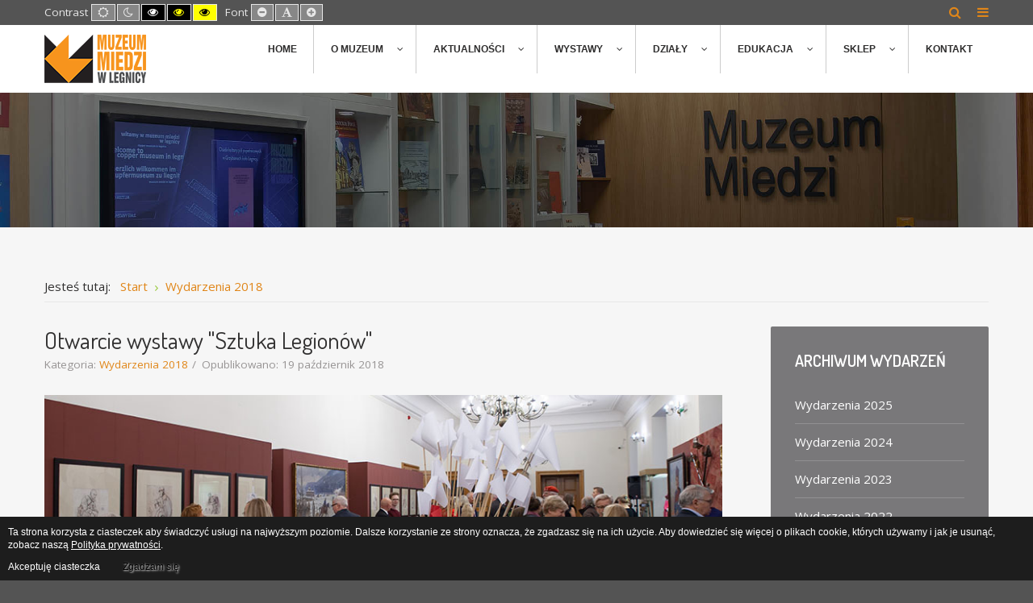

--- FILE ---
content_type: text/html; charset=utf-8
request_url: http://muzeum-miedzi.art.pl/wydarzenia-2018/481-otwarcie-wystawy-sztuka-legionow
body_size: 9372
content:
<!DOCTYPE html>
<html prefix="og: http://ogp.me/ns#" xmlns="http://www.w3.org/1999/xhtml" xml:lang="pl-pl" lang="pl-pl" dir="ltr">
<head>
	<meta http-equiv="X-UA-Compatible" content="IE=edge">
<meta name="viewport" content="width=device-width, initial-scale=1.0" />
<meta charset="utf-8" />
	<base href="http://muzeum-miedzi.art.pl/wydarzenia-2018/481-otwarcie-wystawy-sztuka-legionow" />
	<meta name="keywords" content="Muzeum Miedzi, wystawy," />
	<meta name="description" content="Muzeum Miedzi w Legnicy" />
	<title>Otwarcie wystawy &quot;Sztuka Legionów&quot;</title>
	<link href="http://muzeum-miedzi.art.pl/component/search/?Itemid=1170&amp;catid=155&amp;id=481&amp;format=opensearch" rel="search" title="Szukaj Muzeum Miedzi w Legnicy" type="application/opensearchdescription+xml" />
	<link href="/plugins/system/ef4_jmframework/includes/assets/template/fontawesome/css/font-awesome.min.css" rel="stylesheet" />
	<link href="/templates/jm-education/css/bootstrap.17.css" rel="stylesheet" />
	<link href="/templates/jm-education/css/bootstrap_responsive.17.css" rel="stylesheet" />
	<link href="/templates/jm-education/css/template.17.css" rel="stylesheet" />
	<link href="/templates/jm-education/css/offcanvas.17.css" rel="stylesheet" />
	<link href="/templates/jm-education/css/template_responsive.17.css" rel="stylesheet" />
	<link href="/templates/jm-education/css/night_version.17.css" rel="stylesheet" />
	<link href="/templates/jm-education/css/high_contrast.17.css" rel="stylesheet" />
	<link href="/templates/jm-education/css/font_switcher.17.css" rel="stylesheet" />
	<link href="//fonts.googleapis.com/css?family=Open+Sans:400,600" rel="stylesheet" />
	<link href="//fonts.googleapis.com/css?family=Dosis:400,600" rel="stylesheet" />
	<link href="/templates/jm-education/cache/template_params_c8c53d67c24aeb89cfcbcc6b08e4170c.css" rel="stylesheet" />
	<link href="/media/plg_system_imageeffectck/css/imageeffectck.css?ver=2.2.7" rel="stylesheet" />
	<link href="//maxcdn.bootstrapcdn.com/font-awesome/4.7.0/css/font-awesome.min.css" rel="stylesheet" />
	<link href="/modules/mod_jm_social_icons/assets/default.css" rel="stylesheet" />
	<link href="/media/djmegamenu/themes/custom457.css?v=3.6.2.pro" rel="stylesheet" />
	<link href="/modules/mod_djmegamenu/assets/css/animations.css?v=3.6.2.pro" rel="stylesheet" />
	<link href="/modules/mod_djmegamenu/assets/css/offcanvas.css?v=3.6.2.pro" rel="stylesheet" />
	<link href="/modules/mod_djmegamenu/mobilethemes/light/djmobilemenu.css?v=3.6.2.pro" rel="stylesheet" />
	<style>
		.dj-hideitem { display: none !important; }
#jmm-social-315.default .jmm-list li.item-1 a .jmm-ico {background: #3b5999;}#jmm-social-315.default .jmm-list li.item-1 a:hover .jmm-ico {background: #355089;}#jmm-social-315.default .jmm-list li.item-2 a .jmm-ico {background: #00aff0;}#jmm-social-315.default .jmm-list li.item-2 a:hover .jmm-ico {background: #009dd8;}#jmm-social-315.default .jmm-list li.item-3 a .jmm-ico {background: #212020;}#jmm-social-315.default .jmm-list li.item-3 a:hover .jmm-ico {background: #1d1c1c;}
			#dj-megamenu457mobile { display: none; }
		@media (max-width: 979px) {
			#dj-megamenu457, #dj-megamenu457sticky, #dj-megamenu457placeholder { display: none !important; }
			#dj-megamenu457mobile { display: block; }
		}
	div.mod_search187 input[type="search"]{ width:auto; }
	</style>
	<script src="/media/jui/js/jquery.min.js"></script>
	<script src="/media/jui/js/jquery-noconflict.js"></script>
	<script src="/media/system/js/caption-uncompressed.js?c257ce33fbd7d7bf22569d138b01cd31"></script>
	<!--[if lt IE 9]><script src="/media/system/js/html5fallback-uncompressed.js?c257ce33fbd7d7bf22569d138b01cd31"></script><![endif]-->
	<script src="/media/jui/js/jquery-migrate.js?c257ce33fbd7d7bf22569d138b01cd31"></script>
	<script src="/media/jui/js/bootstrap.js?c257ce33fbd7d7bf22569d138b01cd31"></script>
	<script src="/media/jui/js/jquery.ui.core.js?c257ce33fbd7d7bf22569d138b01cd31"></script>
	<script src="/media/jui/js/jquery.ui.sortable.js?c257ce33fbd7d7bf22569d138b01cd31"></script>
	<script src="/media/k2/assets/js/k2.frontend.js?v=2.11&b=20230112&sitepath=/"></script>
	<script src="/plugins/system/ef4_jmframework/includes/assets/template/js/layout.min.js"></script>
	<script src="/templates/jm-education/js/scripts.js"></script>
	<script src="/templates/jm-education/js/offcanvas.js"></script>
	<script src="/templates/jm-education/js/stickybar.js"></script>
	<script src="/templates/jm-education/js/backtotop.js"></script>
	<script src="/templates/jm-education/js/jquery.cookie.js"></script>
	<script src="/templates/jm-education/js/fontswitcher.js"></script>
	<script src="/templates/jm-education/js/pagesettings.js"></script>
	<script src="/templates/jm-education/js/effects.js"></script>
	<script src="/media/plg_system_imageeffectck/js/imageeffectck.js"></script>
	<script src="/modules/mod_djmegamenu/assets/js/jquery.djmegamenu.js?v=3.6.2.pro" defer></script>
	<script src="/modules/mod_djmegamenu/assets/js/jquery.djmobilemenu.js?v=3.6.2.pro" defer></script>
	<script>
jQuery(function($){ initTooltips(); $("body").on("subform-row-add", initTooltips); function initTooltips (event, container) { container = container || document;$(container).find(".hasTooltip").tooltip({"html": true,"container": "body"});} });jQuery(window).on('load',  function() {
				new JCaption('img.caption');
			});window.cookiePath = '/';
	(function(){
		var cb = function() {
			var add = function(css, id) {
				if(document.getElementById(id)) return;
				
				var l = document.createElement('link'); l.rel = 'stylesheet'; l.id = id; l.href = css;
				var h = document.getElementsByTagName('head')[0]; h.appendChild(l);
			}
			add('/media/djextensions/css/animate.min.css', 'animate_min_css');
			add('/media/djextensions/css/animate.ext.css', 'animate_ext_css');
		};
		var raf = requestAnimationFrame || mozRequestAnimationFrame || webkitRequestAnimationFrame || msRequestAnimationFrame;
		if (raf) raf(cb);
		else window.addEventListener('load', cb);
	})();
	</script>
	<meta property="og:title" content="Otwarcie wystawy &amp;quot;Sztuka Legionów&amp;quot;" />
	<meta property="og:url" content="http://muzeum-miedzi.art.pl/wydarzenia-2018/481-otwarcie-wystawy-sztuka-legionow" />
	<meta property="og:type" content="article" />
	<meta property="og:image" content="http://muzeum-miedzi.art.pl/images/aktualnosci/2018/sztuka_legionow_otwarcie.jpg" />
	<meta property="og:description" content="Otwarcie wystawy &quot;Sztuka Legionów&quot; /fotorelacja/. Wystawa przygotowana z okazji 100-lecia Odzyskania przez Polskę Niepodległości." />
	<meta property="og:site_name" content="Muzeum Miedzi w Legnicy" />

	<link href="http://muzeum-miedzi.art.pl/images/favicon.ico" rel="Shortcut Icon" />
<!-- Google tag (gtag.js) -->
<script async src="https://www.googletagmanager.com/gtag/js?id=G-S5JLB8M62V"></script>
<script>
  window.dataLayer = window.dataLayer || [];
  function gtag(){dataLayer.push(arguments);}
  gtag('js', new Date());

  gtag('config', 'G-S5JLB8M62V');
</script>
<style type="text/css">
                div#cookieMessageContainer{
                    font:normal 12px/16px Arial,Verdana,sans-serif;
position:fixed;
       
                    z-index:999999;bottom:0;
                    right:0;
                    margin:0 auto;
					padding:5px;
                    -webkit-border-bottom-right-radius:0px;
                    -webkit-border-bottom-left-radius:0px;
                    -moz-border-radius-bottomright:0px;
                    -moz-border-radius-bottomleft:0px;
                    border-bottom-right-radius:0px;
                    border-bottom-left-radius:0px;
                    -webkit-border-top-right-radius:0px;
                    -webkit-border-top-left-radius:0px;
                    -moz-border-radius-topright:0px;
                    -moz-border-radius-topleft:0px;
                    border-top-right-radius:0px;
                    border-top-left-radius:0px
                }
                #cookieMessageContainer table,#cookieMessageContainer tr,#cookieMessageContainer td{border:0px!important}
                #cookieMessageText p,.accept{font:normal 12px/16px Arial,Verdana,sans-serif;margin:0;padding:0 0 6px;text-align:left;vertical-align:middle}
                #cookieMessageContainer .cookie_button{background:url(http://muzeum-miedzi.art.pl/plugins/system/EUCookieDirective/EUCookieDirective/images/continue_button_white.png);text-shadow:#fff 0.1em 0.1em 0.2em;color:#000;padding:5px 12px;height:14px;float:left}
                #cookieMessageContainer table,#cookieMessageContainer td{margin:0;padding:0;vertical-align:middle;background-color:#1D1D1D}
                #cookieMessageInformationIcon{margin:0 10px 0 0;height:29px}
                #continue_button{vertical-align:middle;cursor:pointer;margin:0 0 0 10px}
                #info_icon{vertical-align:middle;margin:5px 0 0}
                #cookieMessageText{color:#FFFFFF!important}
                #cookieMessageText p,.accept{color:#FFFFFF!important}
                .cookieMessageText{color:#FFFFFF!important}
                p.cookieMessageText{color:#FFFFFF!important}
				.accept{float:left;padding:5px 6px 4px 15px}
				a#cookieMessageDetailsLink{color:#FFFFFF!important}
            </style>
</head>
<body class=" fixed sticky-bar top-bar off-canvas-right   "><div class="dj-offcanvas-wrapper"><div class="dj-offcanvas-pusher"><div class="dj-offcanvas-pusher-in">
	<div id="jm-allpage">
		<div id="jm-page">
									
<div id="jm-offcanvas">
	<div id="jm-offcanvas-toolbar">
		<a class="toggle-nav close-menu"><span class="icon-remove"></span></a>
	</div>
	<div id="jm-offcanvas-content" class="jm-offcanvas">
			<div class="jm-module  blank-ms">
		<div  class="jm-module-in">
					   		<h3 class="jm-title "><span>Main</span> Menu</h3>
		   			    <div class="jm-module-content clearfix ">
		    	<ul class="nav menu mod-list">
<li class="item-435 default"><a href="/" >Home</a></li><li class="item-1052 parent"><a href="/o-muzeum" >O muzeum</a></li><li class="item-1092 parent"><a href="/aktualnosci" >Aktualności</a></li><li class="item-1088 divider parent"><span class="separator ">Wystawy</span>
</li><li class="item-1063 parent"><a href="/dzialy" >Działy</a></li><li class="item-1072 parent"><a href="/edukacja" >Edukacja</a></li><li class="item-1179 divider parent"><span class="separator ">Sklep</span>
</li><li class="item-1147"><a href="/kontakt" >Kontakt</a></li></ul>
	      
		    </div>
		</div>
	</div>
	
	</div>
</div>																	
<header id="jm-bar-wrapp" role="banner" class="">
			<div id="jm-top-bar">
			<div class="container-fluid">
				<div class="row-fluid">
										<div id="jm-top-bar1" class="pull-left span6">
						
												<div id="jm-page-settings" class="pull-left" aria-hidden="true">
							<ul class="nav menu">
																<li class="contrast">
									<ul>
										<li class="contrast-label"><span class="jm-separator">Contrast</span></li>
										<li><a href="/wydarzenia-2018?contrast=normal" class="jm-normal" title="Enable Default mode."><span class="fa fa-sun-o" aria-hidden="true"></span><span class="sr-only">Default mode</span></a></li>
																				<li><a href="/wydarzenia-2018?contrast=night" class="jm-night" title="Enable Night mode."><span class="fa fa-moon-o" aria-hidden="true"></span><span class="sr-only">Night mode</span></a></li>
																														<li><a href="/wydarzenia-2018?contrast=highcontrast" class="jm-highcontrast" title="Set High Contrast Black White mode"><span class="fa fa-eye" aria-hidden="true"></span><span class="sr-only">High Contrast Black White mode</span></a></li>
										<li><a href="/wydarzenia-2018?contrast=highcontrast2" class="jm-highcontrast2" title="Set High Contrast Black Yellow mode"><span class="fa fa-eye" aria-hidden="true"></span><span class="sr-only">High Contrast Black Yellow mode</span></a></li>
										<li><a href="/wydarzenia-2018?contrast=highcontrast3" class="jm-highcontrast3" title="Set High Contrast Yellow Black mode"><span class="fa fa-eye" aria-hidden="true"></span><span class="sr-only">High Contrast Yellow Black mode</span></a></li>
																			</ul>
								</li>
																																<li class="resizer">
									<ul>
										<li class="resizer-label"><span class="jm-separator">Font</span></li>
										<li><a href="/wydarzenia-2018?fontsize=70" class="jm-font-smaller" title="Smaller Font"><span class="fa fa-minus-circle" aria-hidden="true"></span><span class="sr-only">Set Smaller Font</span></a></li>
										<li><a href="/wydarzenia-2018?fontsize=100" class="jm-font-normal" title="Default Font"><span class="fa fa-font" aria-hidden="true"></span><span class="sr-only">Set Default Font</span></a></li>
										<li><a href="/wydarzenia-2018?fontsize=130" class="jm-font-larger" title="Larger Font"><span class="fa fa-plus-circle" aria-hidden="true"></span><span class="sr-only">Set Larger Font</span></a></li>
									</ul>
								</li>
															</ul>
						</div>
											</div>
															<div id="jm-top-bar2" class="pull-right span6">
						    <div class="jm-module-raw  visible-desktop">
        
<div id="jmm-offcanvas-button-314" class="jmm-offcanvas-button  visible-desktop">
<a class="toggle-nav menu"><span class="fa fa-bars"></span></a></div>


    </div>
    <div class="jm-module-raw  search-ms">
        <div class="search search-ms mod_search187">
	<form action="/wydarzenia-2018" method="post" class="form-inline" role="search">
		 <button class="button btn btn-primary" onclick="this.form.searchword.focus();">Szukaj</button><label for="mod-search-searchword187" class="element-invisible">Szukaj...</label> <input name="searchword" id="mod-search-searchword187" maxlength="200"  class="inputbox search-query input-medium" type="search" size="20" placeholder="Szukaj..." />		<input type="hidden" name="task" value="search" />
		<input type="hidden" name="option" value="com_search" />
		<input type="hidden" name="Itemid" value="1170" />
	</form>
</div>
    </div>

					</div>
					
				</div>
			</div>
		</div>
				<div id="jm-logo-nav">
			<div  class="container-fluid">
				<div id="jm-logo-nav-in">
										<div id="jm-bar-left" class="pull-left">
						<div id="jm-logo-sitedesc">
							<div id="jm-logo-sitedesc-in">
																<div id="jm-logo">
									<a href="http://muzeum-miedzi.art.pl/">
																				<img src="http://muzeum-miedzi.art.pl/images/logo_muzeum_miedzi.png" alt="Muzeum Miedzi w Legnicy" />
																			</a>
								</div>
																							</div>
						</div>
					</div>
															<div id="jm-bar-right" class="pull-right ">
						<nav id="jm-top-menu-nav" tabindex="-1" role="navigation">
							    <div class="jm-module-raw ">
        
<ul id="dj-megamenu457" class="dj-megamenu dj-megamenu-custom457 horizontalMenu "
	data-options='{"wrap":"jm-logo-nav-in","animIn":"fadeInUp","animOut":"zoomOut","animSpeed":"fast","openDelay":"250","closeDelay":"500","event":"mouseenter","fixed":"0","offset":"0","theme":"custom457","direction":"ltr","wcag":"1"}' data-trigger="979">
<li class="dj-up itemid435 first"><a class="dj-up_a  " href="/" ><span >Home</span></a></li><li class="dj-up itemid1052 parent"><a class="dj-up_a  " href="/o-muzeum" ><span class="dj-drop" >O muzeum<em class="arrow" aria-hidden="true"></em></span></a><div class="dj-subwrap  single_column subcols1" style=""><div class="dj-subwrap-in" style="width:260px;"><div class="dj-subcol" style="width:260px"><ul class="dj-submenu"><li class="itemid1181 first"><a href="/o-muzeum/struktura-organizacyjna" >Struktura organizacyjna</a></li><li class="itemid1182"><a href="/o-muzeum/historia" >Historia</a></li><li class="itemid1183"><a href="/o-muzeum/obiekty-muzeum-miedzi" >Obiekty Muzeum Miedzi</a></li><li class="itemid1184"><a href="/o-muzeum/projekty" >Projekty</a></li><li class="itemid1185"><a href="/o-muzeum/pracownia-konserwatorska" >Pracownia Konserwatorska</a></li><li class="itemid1186"><a href="/o-muzeum/informacje-dla-zwiedzajacych" >Informacje dla zwiedzających</a></li><li class="itemid1187"><a href="/o-muzeum/wirtualny-spacer" >Wirtualny spacer</a></li><li class="itemid1188"><a href="/o-muzeum/muzeum-bitwy-legnickiej" >Muzeum Bitwy Legnickiej</a></li></ul></div><div style="clear:both;height:0"></div></div></div></li><li class="dj-up itemid1092 parent"><a class="dj-up_a  " href="/aktualnosci" ><span class="dj-drop" >Aktualności<em class="arrow" aria-hidden="true"></em></span></a><div class="dj-subwrap  single_column subcols1" style=""><div class="dj-subwrap-in" style="width:260px;"><div class="dj-subcol" style="width:260px"><ul class="dj-submenu"><li class="itemid1093 first"><a href="/aktualnosci/fotogaleria" >Fotogaleria</a></li><li class="itemid1105"><a href="/aktualnosci/archiwum-wydarzen" >Archiwum wydarzeń</a></li><li class="itemid1228"><a href="/aktualnosci/legnicka-ksiazka-roku" >Legnicka Książka Roku</a></li><li class="itemid1303 parent separator"><a class="dj-more "   tabindex="0">Legnickie Spacery Historyczne<em class="arrow" aria-hidden="true"></em></a><div class="dj-subwrap  single_column subcols1" style=""><div class="dj-subwrap-in" style="width:260px;"><div class="dj-subcol" style="width:260px"><ul class="dj-submenu"><li class="itemid1319 first"><a href="/aktualnosci/legnickie-spacery-historyczne/2025" >2025</a></li><li class="itemid1307"><a href="/aktualnosci/legnickie-spacery-historyczne/2024" >2024</a></li><li class="itemid1306"><a href="/aktualnosci/legnickie-spacery-historyczne/2023" >2023</a></li><li class="itemid1305"><a href="/aktualnosci/legnickie-spacery-historyczne/2022" >2022</a></li><li class="itemid1212"><a href="/aktualnosci/legnickie-spacery-historyczne/legnickie-spacery-historyczne-2019" >2019</a></li></ul></div><div style="clear:both;height:0"></div></div></div></li><li class="itemid1304 parent separator"><a class="dj-more "   tabindex="0">Wirtualne Legnickie Spacery Historyczne<em class="arrow" aria-hidden="true"></em></a><div class="dj-subwrap  single_column subcols1" style=""><div class="dj-subwrap-in" style="width:260px;"><div class="dj-subcol" style="width:260px"><ul class="dj-submenu"><li class="itemid1312 first"><a href="/aktualnosci/wirtualne-legnickie-spacery-historyczne/2024" >2024</a></li><li class="itemid1259"><a href="/aktualnosci/wirtualne-legnickie-spacery-historyczne/2021" >2021</a></li><li class="itemid1313"><a href="/aktualnosci/wirtualne-legnickie-spacery-historyczne/2020" >2020</a></li></ul></div><div style="clear:both;height:0"></div></div></div></li><li class="itemid1315 parent"><a class="dj-more " href="/aktualnosci/konferencja-numizmatyczna-w-legnicy-polska" >Konferencja numizmatyczna w Legnicy (Polska)<em class="arrow" aria-hidden="true"></em></a><div class="dj-subwrap  single_column subcols1" style=""><div class="dj-subwrap-in" style="width:260px;"><div class="dj-subcol" style="width:260px"><ul class="dj-submenu"><li class="itemid1316 first"><a href="/aktualnosci/konferencja-numizmatyczna-w-legnicy-polska/numismatic-conference-in-legnica-poland" >Numismatic Conference in Legnica (Poland)</a></li></ul></div><div style="clear:both;height:0"></div></div></div></li></ul></div><div style="clear:both;height:0"></div></div></div></li><li class="dj-up itemid1088 parent separator"><a class="dj-up_a  "   tabindex="0"><span class="dj-drop" >Wystawy<em class="arrow" aria-hidden="true"></em></span></a><div class="dj-subwrap  single_column subcols1" style=""><div class="dj-subwrap-in" style="width:260px;"><div class="dj-subcol" style="width:260px"><ul class="dj-submenu"><li class="itemid1089 first"><a href="/wystawy/wystawy-czasowe" >Wystawy czasowe</a></li><li class="itemid1090"><a href="/wystawy/wystawy-stale" >Wystawy stałe</a></li><li class="itemid1276"><a href="/wystawy/wystawy-plenerowe" >Wystawy plenerowe</a></li><li class="itemid1113"><a href="/wystawy/archiwum-wystaw" >Archiwum wystaw</a></li></ul></div><div style="clear:both;height:0"></div></div></div></li><li class="dj-up itemid1063 parent"><a class="dj-up_a  " href="/dzialy" ><span class="dj-drop" >Działy<em class="arrow" aria-hidden="true"></em></span></a><div class="dj-subwrap  single_column subcols1" style=""><div class="dj-subwrap-in" style="width:260px;"><div class="dj-subcol" style="width:260px"><ul class="dj-submenu"><li class="itemid1200 first"><a href="/dzialy/dzial-sztuki" >Dział Sztuki</a></li><li class="itemid1201"><a href="/dzialy/dzial-historii" >Dział Historii</a></li><li class="itemid1202"><a href="/dzialy/dzial-archeologii" >Dział Archeologii</a></li><li class="itemid1203"><a href="/dzialy/dzial-historii-gornictwa-i-hutnictwa-miedzi" >Dział Historii Górnictwa i Hutnictwa Miedzi </a></li><li class="itemid1301"><a href="/dzialy/dzial-numizmatyczny" >Dział Numizmatyczny</a></li><li class="itemid1206"><a href="/dzialy/dzial-promocji-i-edukacji" >Dział Promocji i Edukacji</a></li></ul></div><div style="clear:both;height:0"></div></div></div></li><li class="dj-up itemid1072 parent"><a class="dj-up_a  " href="/edukacja" ><span class="dj-drop" >Edukacja<em class="arrow" aria-hidden="true"></em></span></a><div class="dj-subwrap  single_column subcols1" style=""><div class="dj-subwrap-in" style="width:260px;"><div class="dj-subcol" style="width:260px"><ul class="dj-submenu"><li class="itemid1190 first"><a href="/edukacja/oferta-edukacyjna" >Oferta edukacyjna</a></li><li class="itemid1191"><a href="/edukacja/przedszkola" >Przedszkola</a></li><li class="itemid1267"><a href="/edukacja/lekcje-muzealne" >Lekcje muzealne</a></li><li class="itemid1264"><a href="/edukacja/warsztaty" >Warsztaty</a></li><li class="itemid1272"><a href="/edukacja/warsztaty-wakacyjne" >Warsztaty wakacyjne</a></li><li class="itemid1226"><a href="/edukacja/ferie-zimowe" >Ferie zimowe </a></li><li class="itemid1194"><a href="/edukacja/dorosli" >Dorośli</a></li><li class="itemid1320"><a href="/edukacja/trasy-turystyczne" >Trasy turystyczne</a></li><li class="itemid1195"><a href="/edukacja/wycieczki-i-lekcje-w-plenerze" >Wycieczki i lekcje w plenerze</a></li><li class="itemid1196"><a href="/edukacja/gry-turystyczne" >Gry turystyczne</a></li><li class="itemid1197"><a href="/edukacja/bicie-monet" >Bicie monet</a></li><li class="itemid1229"><a href="/edukacja/pokoloruj-legnice" >Pokoloruj Legnicę</a></li><li class="itemid1309"><a href="/edukacja/strategia-ochrony-malotetnich-edukacja" >Strategia ochrony małoletnich</a></li></ul></div><div style="clear:both;height:0"></div></div></div></li><li class="dj-up itemid1179 parent separator"><a class="dj-up_a  "   tabindex="0"><span class="dj-drop" >Sklep<em class="arrow" aria-hidden="true"></em></span></a><div class="dj-subwrap  single_column subcols1" style=""><div class="dj-subwrap-in" style="width:260px;"><div class="dj-subcol" style="width:260px"><ul class="dj-submenu"><li class="itemid1205 first"><a href="/sklep/sklep-wydawnictwa" >Wydawnictwa</a></li><li class="itemid1204"><a href="/sklep/gadzety-pamiatki" >Gadżety, pamiątki</a></li><li class="itemid1257"><a href="/sklep/karty-pocztowe-foldery" >Karty pocztowe, foldery</a></li></ul></div><div style="clear:both;height:0"></div></div></div></li><li class="dj-up itemid1147"><a class="dj-up_a  " href="/kontakt" ><span >Kontakt</span></a></li></ul>


	<div id="dj-megamenu457mobile" class="dj-megamenu-offcanvas dj-megamenu-offcanvas-light ">
		<a href="#" class="dj-mobile-open-btn" aria-label="Open mobile menu"><span class="fa fa-bars" aria-hidden="true"></span></a>
		
		<aside id="dj-megamenu457offcanvas" class="dj-offcanvas dj-offcanvas-light " data-effect="3">
			<div class="dj-offcanvas-top">
				<a href="#" class="dj-offcanvas-close-btn" aria-label="Close mobile menu"><span class="fa fa-close" aria-hidden="true"></span></a>
			</div>
							<div class="dj-offcanvas-logo">
					<a href="http://muzeum-miedzi.art.pl/">
						<img src="/images/logo_muzeum_miedzi.png" alt="Muzeum Miedzi w Legnicy" />
					</a>
				</div>
						
							<div class="dj-offcanvas-modules">
							<div class="moduletable text-center">
						
<div id="jmm-social-316" class="jmm-social override  text-center">
	<div class="jmm-social-in view-1">
				<ul class="jmm-list items-3"><li class="jmm-item item-1 facebook"><a class="jmm-link" href="https://www.facebook.com/MuzeumMiedzi/" target="_blank" aria-label="Facebook" title="Facebook"><span class="jmm-ico fa fa-facebook" aria-hidden="true"></span></a></li><li class="jmm-item item-2 instagram"><a class="jmm-link" href="https://www.instagram.com/muzeummiedzi/" target="_blank" aria-label="Instagram" title="Instagram"><span class="jmm-ico fa fa-instagram" aria-hidden="true"></span></a></li><li class="jmm-item item-3 youtube"><a class="jmm-link" href="https://www.youtube.com/channel/UCU9KdOoTh-4PWZC4Q0uzkVw" target="_blank" aria-label="Youtube" title="Youtube"><span class="jmm-ico fa fa-youtube" aria-hidden="true"></span></a></li></ul>	</div>
</div>
		</div>
					</div>
						
			<div class="dj-offcanvas-content">			
				<ul class="dj-mobile-nav dj-mobile-light ">
<li class="dj-mobileitem itemid-435"><a href="/" >Home</a></li><li class="dj-mobileitem itemid-1052 deeper parent"><a href="/o-muzeum" >O muzeum</a><ul class="dj-mobile-nav-child"><li class="dj-mobileitem itemid-1181"><a href="/o-muzeum/struktura-organizacyjna" >Struktura organizacyjna</a></li><li class="dj-mobileitem itemid-1182"><a href="/o-muzeum/historia" >Historia</a></li><li class="dj-mobileitem itemid-1183"><a href="/o-muzeum/obiekty-muzeum-miedzi" >Obiekty Muzeum Miedzi</a></li><li class="dj-mobileitem itemid-1184"><a href="/o-muzeum/projekty" >Projekty</a></li><li class="dj-mobileitem itemid-1185"><a href="/o-muzeum/pracownia-konserwatorska" >Pracownia Konserwatorska</a></li><li class="dj-mobileitem itemid-1186"><a href="/o-muzeum/informacje-dla-zwiedzajacych" >Informacje dla zwiedzających</a></li><li class="dj-mobileitem itemid-1187"><a href="/o-muzeum/wirtualny-spacer" >Wirtualny spacer</a></li><li class="dj-mobileitem itemid-1188"><a href="/o-muzeum/muzeum-bitwy-legnickiej" >Muzeum Bitwy Legnickiej</a></li></ul></li><li class="dj-mobileitem itemid-1092 deeper parent"><a href="/aktualnosci" >Aktualności</a><ul class="dj-mobile-nav-child"><li class="dj-mobileitem itemid-1093"><a href="/aktualnosci/fotogaleria" >Fotogaleria</a></li><li class="dj-mobileitem itemid-1105"><a href="/aktualnosci/archiwum-wydarzen" >Archiwum wydarzeń</a></li><li class="dj-mobileitem itemid-1228"><a href="/aktualnosci/legnicka-ksiazka-roku" >Legnicka Książka Roku</a></li><li class="dj-mobileitem itemid-1303 divider deeper parent"><a   tabindex="0">Legnickie Spacery Historyczne</a><ul class="dj-mobile-nav-child"><li class="dj-mobileitem itemid-1319"><a href="/aktualnosci/legnickie-spacery-historyczne/2025" >2025</a></li><li class="dj-mobileitem itemid-1307"><a href="/aktualnosci/legnickie-spacery-historyczne/2024" >2024</a></li><li class="dj-mobileitem itemid-1306"><a href="/aktualnosci/legnickie-spacery-historyczne/2023" >2023</a></li><li class="dj-mobileitem itemid-1305"><a href="/aktualnosci/legnickie-spacery-historyczne/2022" >2022</a></li><li class="dj-mobileitem itemid-1212"><a href="/aktualnosci/legnickie-spacery-historyczne/legnickie-spacery-historyczne-2019" >2019</a></li></ul></li><li class="dj-mobileitem itemid-1304 divider deeper parent"><a   tabindex="0">Wirtualne Legnickie Spacery Historyczne</a><ul class="dj-mobile-nav-child"><li class="dj-mobileitem itemid-1312"><a href="/aktualnosci/wirtualne-legnickie-spacery-historyczne/2024" >2024</a></li><li class="dj-mobileitem itemid-1259"><a href="/aktualnosci/wirtualne-legnickie-spacery-historyczne/2021" >2021</a></li><li class="dj-mobileitem itemid-1313"><a href="/aktualnosci/wirtualne-legnickie-spacery-historyczne/2020" >2020</a></li></ul></li><li class="dj-mobileitem itemid-1315 deeper parent"><a href="/aktualnosci/konferencja-numizmatyczna-w-legnicy-polska" >Konferencja numizmatyczna w Legnicy (Polska)</a><ul class="dj-mobile-nav-child"><li class="dj-mobileitem itemid-1316"><a href="/aktualnosci/konferencja-numizmatyczna-w-legnicy-polska/numismatic-conference-in-legnica-poland" >Numismatic Conference in Legnica (Poland)</a></li></ul></li></ul></li><li class="dj-mobileitem itemid-1088 divider deeper parent"><a   tabindex="0">Wystawy</a><ul class="dj-mobile-nav-child"><li class="dj-mobileitem itemid-1089"><a href="/wystawy/wystawy-czasowe" >Wystawy czasowe</a></li><li class="dj-mobileitem itemid-1090"><a href="/wystawy/wystawy-stale" >Wystawy stałe</a></li><li class="dj-mobileitem itemid-1276"><a href="/wystawy/wystawy-plenerowe" >Wystawy plenerowe</a></li><li class="dj-mobileitem itemid-1113"><a href="/wystawy/archiwum-wystaw" >Archiwum wystaw</a></li></ul></li><li class="dj-mobileitem itemid-1063 deeper parent"><a href="/dzialy" >Działy</a><ul class="dj-mobile-nav-child"><li class="dj-mobileitem itemid-1200"><a href="/dzialy/dzial-sztuki" >Dział Sztuki</a></li><li class="dj-mobileitem itemid-1201"><a href="/dzialy/dzial-historii" >Dział Historii</a></li><li class="dj-mobileitem itemid-1202"><a href="/dzialy/dzial-archeologii" >Dział Archeologii</a></li><li class="dj-mobileitem itemid-1203"><a href="/dzialy/dzial-historii-gornictwa-i-hutnictwa-miedzi" >Dział Historii Górnictwa i Hutnictwa Miedzi </a></li><li class="dj-mobileitem itemid-1301"><a href="/dzialy/dzial-numizmatyczny" >Dział Numizmatyczny</a></li><li class="dj-mobileitem itemid-1206"><a href="/dzialy/dzial-promocji-i-edukacji" >Dział Promocji i Edukacji</a></li></ul></li><li class="dj-mobileitem itemid-1072 deeper parent"><a href="/edukacja" >Edukacja</a><ul class="dj-mobile-nav-child"><li class="dj-mobileitem itemid-1190"><a href="/edukacja/oferta-edukacyjna" >Oferta edukacyjna</a></li><li class="dj-mobileitem itemid-1191"><a href="/edukacja/przedszkola" >Przedszkola</a></li><li class="dj-mobileitem itemid-1267"><a href="/edukacja/lekcje-muzealne" >Lekcje muzealne</a></li><li class="dj-mobileitem itemid-1264"><a href="/edukacja/warsztaty" >Warsztaty</a></li><li class="dj-mobileitem itemid-1272"><a href="/edukacja/warsztaty-wakacyjne" >Warsztaty wakacyjne</a></li><li class="dj-mobileitem itemid-1226"><a href="/edukacja/ferie-zimowe" >Ferie zimowe </a></li><li class="dj-mobileitem itemid-1194"><a href="/edukacja/dorosli" >Dorośli</a></li><li class="dj-mobileitem itemid-1320"><a href="/edukacja/trasy-turystyczne" >Trasy turystyczne</a></li><li class="dj-mobileitem itemid-1195"><a href="/edukacja/wycieczki-i-lekcje-w-plenerze" >Wycieczki i lekcje w plenerze</a></li><li class="dj-mobileitem itemid-1196"><a href="/edukacja/gry-turystyczne" >Gry turystyczne</a></li><li class="dj-mobileitem itemid-1197"><a href="/edukacja/bicie-monet" >Bicie monet</a></li><li class="dj-mobileitem itemid-1229"><a href="/edukacja/pokoloruj-legnice" >Pokoloruj Legnicę</a></li><li class="dj-mobileitem itemid-1309"><a href="/edukacja/strategia-ochrony-malotetnich-edukacja" >Strategia ochrony małoletnich</a></li></ul></li><li class="dj-mobileitem itemid-1179 divider deeper parent"><a   tabindex="0">Sklep</a><ul class="dj-mobile-nav-child"><li class="dj-mobileitem itemid-1205"><a href="/sklep/sklep-wydawnictwa" >Wydawnictwa</a></li><li class="dj-mobileitem itemid-1204"><a href="/sklep/gadzety-pamiatki" >Gadżety, pamiątki</a></li><li class="dj-mobileitem itemid-1257"><a href="/sklep/karty-pocztowe-foldery" >Karty pocztowe, foldery</a></li></ul></li><li class="dj-mobileitem itemid-1147"><a href="/kontakt" >Kontakt</a></li></ul>
			</div>
			
						
			<div class="dj-offcanvas-end" tabindex="0"></div>
		</aside>
	</div>

    </div>

						</nav>
					</div>
									</div>
			</div>
		</div>
	</header>
							<div id="jm-system-message"><div class="container-fluid"><div id="system-message-container">
	</div>
</div></div>							
<div id="jm-header" class=" full-width ">
	<div id="jm-header-in" class="container-fluid">
			<div class="jm-module   header-ms margin-ms">
		<div  class="jm-module-in">
					    <div class="jm-module-content clearfix notitle">
		    	

<div class="custom  header-ms margin-ms"  >
	<p><img src="/images/foto_strona/t2.jpg" alt="" /></p></div>
	      
		    </div>
		</div>
	</div>
	         
	</div>
</div>
 
							
							
							
							 
<div id="jm-main" tabindex="-1">
	<div class="container-fluid">
		
				<div class="row-fluid">
			<div id="jm-breadcrumbs" class="span12 ">
				<div aria-label="Breadcrumbs (2)" role="navigation">
	<ul itemscope itemtype="https://schema.org/BreadcrumbList" class="breadcrumb">
					<li>
				Jesteś tutaj: &#160;
			</li>
		
						<li itemprop="itemListElement" itemscope itemtype="https://schema.org/ListItem">
											<a itemprop="item" href="/" class="pathway"><span itemprop="name">Start</span></a>
					
											<span class="divider">
							<img src="/templates/jm-education/images/system/arrow.png" alt="" />						</span>
										<meta itemprop="position" content="1">
				</li>
							<li itemprop="itemListElement" itemscope itemtype="https://schema.org/ListItem">
											<a itemprop="item" href="/wydarzenia-2018" class="pathway"><span itemprop="name">Wydarzenia 2018</span></a>
					
										<meta itemprop="position" content="2">
				</li>
				</ul>
</div>

			</div>
		</div>
				<div class="row-fluid">
			<div id="jm-content" class="span9" data-xtablet="span12" data-tablet="span12" data-mobile="span12">
												<main id="jm-maincontent" role="main">
					<div class="item-page" itemscope itemtype="https://schema.org/Article">
	<meta itemprop="inLanguage" content="pl-PL" />
	
		
			<div class="page-header">
		<h2 itemprop="headline">
			Otwarcie wystawy &quot;Sztuka Legionów&quot;		</h2>
							</div>
					
		
						<dl class="article-info muted">

		
			<dt class="article-info-term">
									Szczegóły							</dt>

			
			
										<dd class="category-name">
																		Kategoria: <a href="/wydarzenia-2018" itemprop="genre">Wydarzenia 2018</a>							</dd>			
			
										<dd class="published">
				<span class="icon-calendar" aria-hidden="true"></span>
				<time datetime="2018-10-19T23:12:09+00:00" itemprop="datePublished">
					Opublikowano: 19 październik 2018				</time>
			</dd>			
		
					
			
						</dl>
	
	
		
							<div class="pull-left item-image"> <img
		 src="/images/aktualnosci/2018/sztuka_legionow_otwarcie.jpg" alt="Otwarcie wystawy &quot;Sztuka Legionów&quot;" itemprop="image"/> </div>
			<div itemprop="articleBody">
		<p><span style="font-size: 12pt;"><strong>Otwarcie wystawy "Sztuka Legionów" /fotorelacja/. Wystawa przygotowana z okazji 100-lecia Odzyskania przez Polskę Niepodległości.</strong></span></p>
 
<p><strong>Ekspozycja - </strong>Akademia Rycerska /Październik 2018 - Styczeń 2019/</p>
<p><strong><a href="/wystawy-czasowe/461-sztuka-legionow">Więcej o wystawie... </a></strong></p>
<hr />
<p style="text-align: center;"><img title="Otwarcie wystawy &quot;Sztuka Legionów&quot; " src="/images/aktualnosci/2018/sztuka_legionow_otwarcie3.jpg" alt="Otwarcie wystawy &quot;Sztuka Legionów&quot; " width="700" height="467" /></p>
<p style="text-align: center;">Od lewej: Robert Sprintwald /vice prezes Fundacji Kościuszkowskiej/, Tomasz Otrębski /Prezes Fundacji im. Tadeusza Kościuszki w Krakowie/, Marcin Makuch /Dyrektor Muzeum Miedzi /</p>
<p style="text-align: center;"><img title="Otwarcie wystawy &quot;Sztuka Legionów&quot; " src="/images/aktualnosci/2018/sztuka_legionow_otwarcie4.jpg" alt="Otwarcie wystawy &quot;Sztuka Legionów&quot; " width="700" height="467" /></p>
<p style="text-align: center;">Dorota Sobieszczańska</p>
<hr />
<p style="text-align: left;">Fot. Dariusz Berdys</p>
<p style="text-align: center;"><span style="font-size: 12pt;"><strong><a href="/fotogaleria/480-sztuka-legionow">ZOBACZ GALERIĘ FOTOGRAFII &gt;&gt;</a></strong></span></p>
<p style="text-align: center;"></p>	</div>

	
	<ul class="pager pagenav">
	<li class="previous">
		<a class="hasTooltip" title="Otwarcie wystawy &quot;Miedź. Dzieje niezwykłego metalu&quot;" aria-label="Poprzedni artykuł: Otwarcie wystawy &quot;Miedź. Dzieje niezwykłego metalu&quot;" href="/wydarzenia-2018/484-otwarcie-wystawy-miedz-dzieje-niezwyklego-metalu" rel="prev">
			<span class="icon-chevron-left" aria-hidden="true"></span> <span aria-hidden="true">Poprzedni artykuł</span>		</a>
	</li>
	<li class="next">
		<a class="hasTooltip" title="Zaproszenie na otwarcie wystawy &quot;Miedź. Dzieje niezwykłego metalu&quot;" aria-label="Następny artykuł: Zaproszenie na otwarcie wystawy &quot;Miedź. Dzieje niezwykłego metalu&quot;" href="/wydarzenia-2018/478-zaproszenie-na-otwarcie-wystawy-miedz-dzieje-niezwyklego-metalu" rel="next">
			<span aria-hidden="true">Następny artykuł</span> <span class="icon-chevron-right" aria-hidden="true"></span>		</a>
	</li>
</ul>
							</div>

				</main>
											</div>
									<aside id="jm-right" role="complementary" class="span3" data-xtablet="span12 first-span" data-tablet="span12 first-span" data-mobile="span12 first-span">
				<div class="">
					
	<div class="jm-module color4-ms">
		<div  class="jm-module-in">
					   		<h3 class="jm-title "><span>Archiwum</span> wydarzeń</h3>
		   			    <div class="jm-module-content clearfix ">
		    	<ul class="nav menu mod-list">
<li class="item-1322"><a href="/wydarzenia-2025" >Wydarzenia 2025</a></li><li class="item-1314"><a href="/wydarzenia-2024" >Wydarzenia 2024</a></li><li class="item-1298"><a href="/wydarzenia-2023" >Wydarzenia 2023</a></li><li class="item-1282"><a href="/wydarzenia-2022" >Wydarzenia 2022</a></li><li class="item-1266"><a href="/wydarzenia-2021" >Wydarzenia 2021</a></li><li class="item-1238"><a href="/wydarzenia-2020" >Wydarzenia 2020</a></li><li class="item-1213"><a href="/wydarzenia-2019" >Wydarzenia 2019</a></li><li class="item-1170 current active"><a href="/wydarzenia-2018" >Wydarzenia 2018</a></li><li class="item-1118"><a href="/wydarzenia-2017" >Wydarzenia 2017</a></li><li class="item-1119"><a href="/wydarzenia-2016" >Wydarzenia 2016</a></li><li class="item-1120"><a href="/wydarzenia-2015" >Wydarzenia 2015</a></li><li class="item-1146"><a href="/wydarzenia-2014" >Wydarzenia 2014</a></li><li class="item-1148"><a href="/wydarzenia-2013" >Wydarzenia 2013</a></li><li class="item-1175"><a href="/wydarzenia-2012" >Wydarzenia 2012</a></li><li class="item-1214"><a href="/wydarzenia-2011" >Wydarzenia 2011</a></li><li class="item-1215 divider"><span class="separator ">Wydarzenia 2010</span>
</li></ul>
	      
		    </div>
		</div>
	</div>
					</div>
			</aside>
					</div>
	</div>
</div>
							
							
							
<div id="jm-footer-mod" class="">
	<div class="container-fluid">
		<div id="jm-footer-mod-in">
			<div class="row-fluid jm-flexiblock jm-footer-mod"><div class="span4"  data-default="span4" data-wide="span4" data-normal="span4" data-xtablet="span4" data-tablet="span100 first-span" data-mobile="span100 first-span">	<div class="jm-module  blank-ms">
		<div  class="jm-module-in">
					    <div class="jm-module-content clearfix notitle">
		    	

<div class="custom blank-ms"  >
	<h5><a href="http://mm.bip.legnica.eu/mm/" target="_blank" rel="noopener noreferrer" title="Biuletyn Informacji Publicznej"><img style="float: left; margin: 5px;" src="/images/bip_logo_mn.png" alt="Biuletyn Informacji Publicznej" width="37" /> Biuletyn Informacji Publicznej</a></h5></div>
	      
		    </div>
		</div>
	</div>
	</div><div class="span4"  data-default="span4" data-wide="span4" data-normal="span4" data-xtablet="span4" data-tablet="span100 first-span" data-mobile="span100 first-span">	<div class="jm-module  blank-ms">
		<div  class="jm-module-in">
					    <div class="jm-module-content clearfix notitle">
		    	

<div class="custom blank-ms"  >
	<h5><strong>K O N T A K T</strong><br />Muzeum Miedzi w Legnicy<br />ul. Partyzantów 3, 59-220 Legnica<br />Tel. 76 862 49 49<br />email: <a href="mailto:biuro@muzeum-miedzi.art.pl">biuro@muzeum-miedzi.art.pl</a></h5></div>
	      
		    </div>
		</div>
	</div>
	</div><div class="span4"  data-default="span4" data-wide="span4" data-normal="span4" data-xtablet="span4" data-tablet="span100 first-span" data-mobile="span100 first-span">	<div class="jm-module  blank-ms">
		<div  class="jm-module-in">
					    <div class="jm-module-content clearfix notitle">
		    	

<div class="custom blank-ms"  >
	<h5><a href="/polityka-prywatnosci">Polityka prywatności</a></h5>
<h5><a href="/klauzula-rodo">Klauzula RODO</a></h5>
<h5><a href="/deklaracja-dostepnosci">Deklaracja dostępności</a></h5>
<h5><a href="/standardy-ochrony-maloletnich">Standardy ochrony małoletnich</a></h5></div>
	      
		    </div>
		</div>
	</div>
	</div></div>		</div>
	</div>
</div>
							<footer id="jm-footer" role="contentinfo" class="">
		<div class="container-fluid clearfix jm-footer">
				<div id="jm-footer-in" class="row-fluid">
												<div id="jm-footer-left" class="span4 pull-left ">
								<div id="jm-copyrights">
										

<div class="custom"  >
	<p>© 2018 Muzeum Miedzi w Legnicy</p></div>

								</div>
						</div>
													<div id="jm-footer-center" class="span4 pull-left ">
					
<div id="jmm-social-315" class="jmm-social default ">
	<div class="jmm-social-in view-1">
				<ul class="jmm-list items-3"><li class="jmm-item item-1 facebook"><a class="jmm-link" href="https://www.facebook.com/Muzeum-Miedzi-w-Legnicy-109151955795974/" target="_blank" aria-label="Facebook" title="Facebook"><span class="jmm-ico fa fa-facebook" aria-hidden="true"></span></a></li><li class="jmm-item item-2 youtube"><a class="jmm-link" href="https://www.youtube.com/channel/UCU9KdOoTh-4PWZC4Q0uzkVw" target="_blank" aria-label="YouTube" title="YouTube"><span class="jmm-ico fa fa-youtube" aria-hidden="true"></span></a></li><li class="jmm-item item-3 instagram"><a class="jmm-link" href="https://www.instagram.com/muzeummiedzi/" target="_blank" aria-label="Instagram" title="Instagram"><span class="jmm-ico fa fa-instagram" aria-hidden="true"></span></a></li></ul>	</div>
</div>

				</div>
									<div id="jm-footer-right" class="span4 pull-right">
								<div id="jm-poweredby">
										<a href="http://www.muzeum.art.plm" target="_blank" rel="nofollow">Muzeum Miedzi</a> w Legnicy
								</div>
						</div>
				</div>
		</div>
</footer>
<p id="jm-back-top"><a id="backtotop" href="#"><span class="fa fa-angle-up" aria-hidden="true"></span><span class="sr-only">Back to top</span></a></p>							
							</div>
	</div>
</div></div></div><div id="cookieMessageOuter" style="width:100%"><div id="cookieMessageContainer" style="width:100%;background-color:#1D1D1D;color:#fff"><table width="100%"><tr><td colspan="2"><div id="cookieMessageText" style="padding:6px 10px 0 15px"><p style="color:#fff">Ta strona korzysta z ciasteczek aby świadczyć usługi na najwyższym poziomie. Dalsze korzystanie ze strony oznacza, że zgadzasz się na ich użycie. Aby dowiedzieć się więcej o plikach cookie, których używamy i jak je usunąć, zobacz naszą <a id="cookieMessageDetailsLink" style="color:#fff;text-decoration:underline" title="View our privacy policy page" href="http://muzeum-miedzi.art.pl/polityka-prywatnosci">Polityka prywatności</a>.</p></div></td></tr><tr><td><span class="accept"><span class="cookieMessageText">Akceptuję ciasteczka</span></span><div border="0" class="cookie_button" id="continue_button" onclick="SetCookie('cookieAcceptanceCookie','accepted',365);">Zgadzam się</div></td><td align="right"></td></tr></table></div></div><script type="text/javascript" src="http://muzeum-miedzi.art.pl/plugins/system/EUCookieDirective/EUCookieDirective/EUCookieDirective.js"></script>
</body>
</html>
